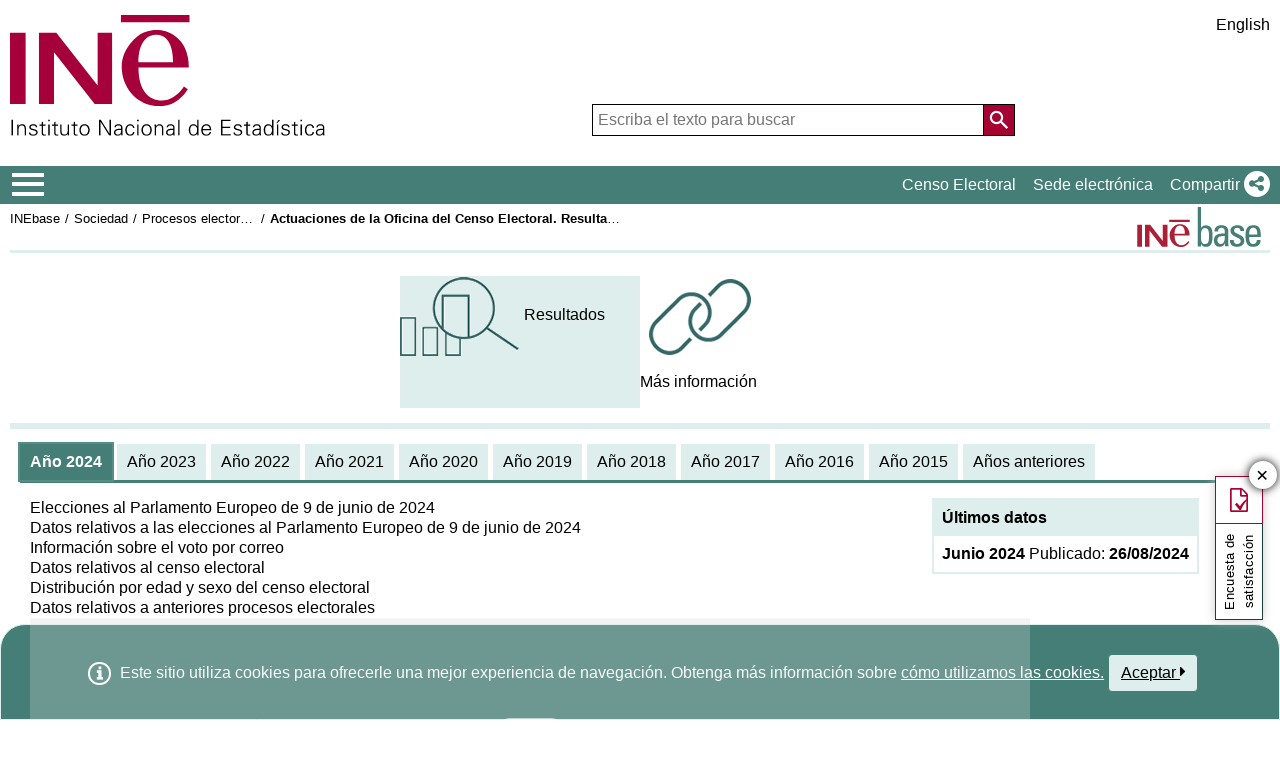

--- FILE ---
content_type: text/html;charset=UTF-8
request_url: https://ine.es/dyngs/INEbase/operacion.htm?c=Estadistica_C&cid=1254736176828&menu=resultados&idp=1254735576529
body_size: 15246
content:
<!DOCTYPE html>
	<html lang="es">

		<head>
			<title>INEbase / Sociedad /Procesos electorales /Actuaciones de la Oficina del Censo Electoral / Resultados</title>
			<meta http-equiv="X-UA-Compatible" content="IE=edge">
<meta charset="UTF-8">
<link rel="shortcut icon" href="/menus/img/favicon.ico" type="image/x-icon">
<link href="/menus/img/favicon.png" rel="apple-touch-icon">
<link href="/menus/img/apple-touch-icon-57x57-precomposed.png" rel="apple-touch-icon" sizes="57x57">
<link href="/menus/img/apple-touch-icon-60x60-precomposed.png" rel="apple-touch-icon" sizes="60x60">
<link href="/menus/img/apple-touch-icon-72x72-precomposed.png" rel="apple-touch-icon" sizes="76x76">
<link href="/menus/img/apple-touch-icon-76x76-precomposed.png" rel="apple-touch-icon" sizes="76x76">
<link href="/menus/img/apple-touch-icon-114x114-precomposed.png" rel="apple-touch-icon" sizes="114x114">
<link href="/menus/img/apple-touch-icon-120x120-precomposed.png" rel="apple-touch-icon" sizes="120x120">
<link href="/menus/img/apple-touch-icon-144x144-precomposed.png" rel="apple-touch-icon" sizes="144x144">
<link href="/menus/img/apple-touch-icon-152x152-precomposed.png" rel="apple-touch-icon" sizes="152x152">
<link href="/menus/img/apple-touch-icon-160x160-precomposed.png" rel="apple-touch-icon" sizes="160x160">
<link href="/menus/img/apple-touch-icon-180x180-precomposed.png" rel="apple-touch-icon" sizes="180x180">
<link href="/menus/img/favicon-192x192.png" rel="icon" sizes="192x192">
<link href="/menus/img/favicon-160x160.png" rel="icon" sizes="160x160">
<link href="/menus/img/favicon-128x128.png" rel="icon" sizes="128x128">
<link href="/menus/img/favicon-96x96.png" rel="icon" sizes="96x96">
<link href="/menus/img/favicon-32x32.png" rel="icon" sizes="32x32">
<link href="/menus/img/favicon-16x16.png" rel="icon" sizes="16x16">
<meta property="og:locale" content="es_ES" >
	<meta property="og:type" content="website">
<meta property="og:site_name" content="INE">
<meta property="og:image" content="https://www.ine.es/menus/_b/img/logoINESocial.png">
<meta property="og:image:secure_url" content="https://www.ine.es/menus/_b/img/logoINESocial.png">
<meta property="og:image:alt" content="Logo">
<meta property="og:image:type" content="image/png">
<meta property="og:image:width" content="326">
<meta property="og:image:height" content="126">
<meta content="True" name="HandheldFriendly">
<meta name="viewport" content="width=device-width,initial-scale=1.0,user-scalable=yes">
<meta name="robots" content="index, follow">
  <script type="text/javascript" src="/dyngs/ruxitagentjs_ICA7NVfgqrux_10327251022105625.js" data-dtconfig="app=ea7c4b59f27d43eb|owasp=1|featureHash=ICA7NVfgqrux|srsr=1000|rdnt=1|uxrgce=1|cuc=c132n50s|mel=100000|expw=1|dpvc=1|lastModification=1765160687486|postfix=c132n50s|tp=500,50,0|srbbv=2|agentUri=/dyngs/ruxitagentjs_ICA7NVfgqrux_10327251022105625.js|reportUrl=/dyngs/rb_bf23632fbc|rid=RID_-796992465|rpid=1063713616|domain=ine.es"></script><script type="application/ld+json" id="Organization">
{
    "@context": "https://schema.org",
    "@type": "Organization",
    "@id" :"https://www.ine.es#Organization",
    "name": "INE - Instituto Nacional de Estadística",
    "url": "https://www.ine.es/",
    "address": {
        "@type": "PostalAddress",
        "addressLocality": "Madrid, España",
        "postalCode": "28050",
        "streetAddress": "Avenida de Manoteras, 50-52"
    },
    "contactPoint": [
        {
        "@type": "ContactPoint",
        "contactType" : "Escribir a InfoINE",
        "url": "https://www.ine.es/infoine/"
    },
    {
        "@type": "ContactPoint",
        "telephone": "(+34) 91-583-91-00",
        "faxNumber": "(+34) 91-583-91-58",
        "contactType" : "Información al público y centralita",
        "hoursAvailable":[
            {
                "@type": "OpeningHoursSpecification",
                "dayOfWeek": [ "Monday", "Tuesday", "Wednesday", "Thursday"],
                "opens": "09:00",
                "closes": "14:00"
            },
            {
                "@type": "OpeningHoursSpecification",
                "dayOfWeek": [ "Monday", "Tuesday", "Wednesday", "Thursday"],
                "opens": "16:00",
                "closes": "18:00"
            },
            {
                "@type": "OpeningHoursSpecification",
                "dayOfWeek": [ "Friday"],
                "opens": "09:00",
                "closes": "14:00"            
            }
        ]
    },
    {
        "@type": "ContactPoint",
        "telephone": "(+34) 91-583-94-38",
        "faxNumber": "(+34) 91-583-45-65",
        "contactType" : "Librería Índice",
        "email": "indice@ine.es"
    },
    {
        "@type": "ContactPoint",
        "telephone": "(+34) 91-583-94-11",
        "contactType" : "Biblioteca",
        "email": "biblioteca@ine.es"
    }
    ],
    "logo": [
        {
            "@type": "ImageObject",
            "@id": "https://www.ine.es/#logo",
            "url": "https://www.ine.es/menus/_b/img/logoINESocial.png",
            "width": 326,
            "height": 125,
            "name": "Logotipo INE (Instituto Nacional de Estadística)"
        }
    ],
    "sameAs": [
        "https://twitter.com/es_ine",
        "https://www.youtube.com/@es_ine",
        "https://www.instagram.com/es_ine_/",
        "https://es.linkedin.com/company/ine-es"
    ]
}
 
</script><script type="application/ld+json" id="WebSite">
{
    "@context": "https://schema.org",
    "@type": "WebSite",
    "@id": "https://www.ine.es/#WebSite",            
    "name": "INE - Instituto Nacional de Estadística",
    "inLanguage": "es",     
    "headline": "Instituto Nacional de Estadística",
    "description" : "El INE elabora y distribuye estadisticas de Espana. Este servidor contiene: Censos de Poblacion y Viviendas 2001, Informacion general, Productos de difusion, Espana en cifras, Datos coyunturales, Datos municipales, etc.. Q2016.es",
    "url": "https://www.ine.es/", 
    "potentialAction": {
        "@type": "SearchAction",
        "target": "https://www.ine.es/buscar/searchResults.do?L=1&searchString={query}",
        "query" : "required",
        "query-input": "required name=query"
    }
}</script> 
<script src="/menus/_b/js/general.js?L=0&chars=UTF-8"></script>
<script src="/menus/_b/js/component/ine.js?L=0"></script>
<link rel="preload" as="style" media="screen" href="/menus/lib/jquery-ui/1.12.1/jquery-ui.css" onload="this.rel='stylesheet'; this.removeAttribute('onload'); this.removeAttribute('as')"  ><link rel="preload" as="style" media="screen" href="/menus/_b/css/bootstrapINE.min.css" onload="this.rel='stylesheet'; this.removeAttribute('onload'); this.removeAttribute('as')"><link rel="preload" as="style" href="/menus/_b/fonts/fontAwesome/css/all.min.css" onload="this.rel='stylesheet'; this.removeAttribute('onload'); this.removeAttribute('as')">
<noscript>
	<link rel="stylesheet" media="screen" href="/menus/lib/jquery-ui/1.12.1/jquery-ui.css"><link rel="stylesheet" media="screen" href="/menus/_b/css/bootstrapINE.min.css">	<link rel="stylesheet" href="/menus/_b/fonts/fontAwesome/css/all.min.css">
	</noscript>
	
	<script >
		var sepMil= ".";var sepDec= ",";
	 var docIsLoaded=false;
		var HM_Menu_Dir="/menus/";
		var HM_Menu_DirVersion="/menus/_b/";
		var HM_imgDir="/menus/img/";
		var HM_DirJs="/menus/js/";
		var HM_idioma="es";
		var HM_idiomaINE="0";
		var othethickbox="";
		var INE_Servidor="";
		var INE_ServidorAbsoluta="https://www.ine.es";
		var HTMLVersion=5;
		var showBtnAddCesta=false;
		var isIE=false;
	</script>
	<script src="/menus/lib/jquery.js"></script>
	<script async src="/menus/lib/bootstrap/4.4.1/js/bootstrap.min.js"></script>
	<script async src="/menus/lib/jquery-ui/1.12.1/jquery-ui.js"></script>
	<link rel="preload" as="style" href="/menus/_b/css/component/components.css?L=0&amp;ilp=1&amp;pnls=1&amp;smap=1&amp;emap=1&amp;sv=2&amp;tbs=1" onload="this.rel='stylesheet'; this.removeAttribute('onload'); this.removeAttribute('as')">
<noscript>
    <link rel="stylesheet" href="/menus/_b/css/component/components.css?L=0&amp;ilp=1&amp;pnls=1&amp;smap=1&amp;emap=1&amp;sv=2&amp;tbs=1">
</noscript>
<script defer src="/menus/_b/js/component/components.js?L=0&amp;ilp=1&amp;pnls=1&amp;smap=1&amp;emap=1&amp;sv=2&amp;tbs=1"></script><link rel="preload" as="style"  onload="this.rel='stylesheet'; this.removeAttribute('onload'); this.removeAttribute('as')" href="/menus/_b/css/base.css?vnew=0">
<link rel="preload" as="style"  onload="this.rel='stylesheet'; this.removeAttribute('onload'); this.removeAttribute('as')" href="/menus/_b/css/cabecera_pie.css">
<link rel="preload" as="style"  onload="this.rel='stylesheet'; this.removeAttribute('onload'); this.removeAttribute('as')" href="/menus/_b/css/cabecera_pie_print.css" media="print">
<link rel="preload" as="style"  onload="this.rel='stylesheet'; this.removeAttribute('onload'); this.removeAttribute('as')" href="/menus/_b/css/nav.css">
<link rel="preload" as="style"  onload="this.rel='stylesheet'; this.removeAttribute('onload'); this.removeAttribute('as')" href="/menus/_b/css/nav_print.css" media="print">
<link rel="preload" as="style"  onload="this.rel='stylesheet'; this.removeAttribute('onload'); this.removeAttribute('as')" href="/menus/_b/css/iconos.css"><noscript>
	<link rel="stylesheet" href="/menus/_b/css/base.css?vnew=0">
	<link rel="stylesheet" href="/menus/_b/css/cabecera_pie.css">
	<link rel="stylesheet" href="/menus/_b/css/cabecera_pie_print.css" media="print">
	<link rel="stylesheet" href="/menus/_b/css/nav.css">
	<link rel="stylesheet" href="/menus/_b/css/nav_print.css" media="print">
	<link rel="stylesheet" href="/menus/_b/css/iconos.css">
</noscript>
	
	
		<script async src="/menus/NC/status.js?L=0"></script>
	
	<link rel="preload" as="style"  onload="this.rel='stylesheet'; this.removeAttribute('onload'); this.removeAttribute('as'); try{loadUrlScript('/menus/_b/js/consul.js?l=es',null,null);}catch{}" href="/menus/_b/css/cesta.css">
			
	
	<link rel="preload" as="style"  onload="this.rel='stylesheet'; this.removeAttribute('onload'); this.removeAttribute('as'); try{loadUrlScript('/menus/_b/js/media.js',null,null);}catch{}" href="/menus/_b/css/media.css">
			
	
	
	
	<script async src="/menus/js/cookie.js"></script>
	
	<script async src="/menus/plantillas/buscar/js/liveSearch.js" ></script>
	<script async src="/menus/_b/js/cabecera.js?v=1&qz=1"></script>	
	<script async src="/ua/urlcorta.js"></script>
	<script async src="/menus/_b/js/social.js"></script>
	<link rel="stylesheet" href="/menus/plantillas/webcontent/css/inebaseVb.css">
<script src="/menus/plantillas/webcontent/js/inebaseVb.js"></script>
<!--<script src="/menus/plantillas/webcontent/js/nodo.js"></script>-->
<script src="/menus/plantillas/inebase/js/nodo.js"></script>
<script src="/menus/js/mostrar.js"></script>
<meta name="keywords" content="Censos poblacion viviendas, ine, españa, estadística, statistics, instituto nacional de estadística, National Statistics Institute, estadística, coyuntura, precios, población, spain, consumer prices, statistics in spanish, statistical agency, datos estadísticos, precios de consumo de España, Q2016.es">
			<meta name="description" content="INE. Instituto Nacional de Estadística. National Statistics Institute. Spanish Statistical Office. El INE elabora y distribuye estadísticas de España. Este servidor contiene: Censos de Poblacón y Viviendas 2001, Información general, Productos de difusión, España en cifras, Datos coyunturales, Datos municipales, etc.. Q2016.es">
		</head>
		<body>
			<div class="contenedor">
	<div class="overlay"></div>
	<header>
	
		 <div class="flex-block-left-auto">
			<div class="ImagenLogoIne">
				 <a href="/"><img src="/menus/_b/img/LogoINE.svg" alt="SIGLAS Instituto Nacional de Estad&#237;stica">
							
				</a>
	
			</div>
		
			<div class="MenuDch">
				<div class="Menu_idioma">
					
<div class="Menu_cabeceraIdioma">
	<ul class="barraIdiomas">
	
		<li class="bordeL idioma">
			<a href="en/operacion.htm?c=Estadistica_C&amp;cid=1254736176828&amp;menu=resultados&amp;idp=1254735576529" title="English Page" lang="en" role="button">English</a>
		</li>
	</ul>
</div>
				</div>
	
					<div  class="capa_Menu_cabeceraBuscador">
					<form name="Menu_cabeceraBuscador" id="Menu_cabeceraBuscador"
						  action="/buscar/searchResults.do" accept-charset="UTF-8"
						  onsubmit="return Buscador_Valida();" method="get" class="">
						<input tabindex="0" placeholder='Escriba el texto para buscar' aria-label='Escriba el texto para buscar' class="Menu_searchString" id="searchString" name="searchString" value="" autocomplete="off" type="search">
						<button name="Menu_botonBuscador" id="Menu_botonBuscador" aria-label='Acci&#243;n de buscar en el sitio web'></button>
						<input name="searchType" id="searchType" value="DEF_SEARCH" type="hidden">
						<input name="startat" id="startat" value="0" type="hidden">
						<input name="L"  value="0" type="hidden"> </form>
				</div>
				
			</div>
		
		</div>
	</header>
	
	
	<nav aria-label="Menú Principal" class=" main-menu"  >
	<div>
		<div class="toggleBtn">
			<a href="/indiceweb.htm" id="sidebarCollapse" class="btn btn-info no-events" aria-label="Mostrar/ocultar el menú principal de navegación" title="Men&#250; de navegaci&#243;n">
			<i class="ii ii-bars"></i>
		</a>
		<script id="loaderFCPSC">
			document.head.insertAdjacentHTML("beforeend", `<style id="loaderFCPST">
				.loaderFCP { background-size: cover; width: 35px; height: 35px; transform: rotate(0deg); animation: rotationLoader 1s linear infinite; display: block; border: 2px solid white; border-radius: 100px; border-color: white white transparent white; }
				@keyframes rotationLoader { 100% { transform: rotate(360deg); } }
			</style>`);			document.querySelector(".main-menu .toggleBtn a").onclick=function(){
				this.children[0].setAttribute("class", "loaderFCP")
				return false;
			}
		</script>
		
		<img src="/menus/_b/img/LogoINESiglasMini.svg" class="nav-logo" alt="Instituto Nacional de Estadí­stica">
		</div>		<div id="sidebarLayer" class="intellimenu-layer" style="display: none;">
		</div>
		<ul class="secondList">
			<li>
				<a class="tit" href="/dyngs/CEL/index.htm?cid=41" role="button" aria-haspopup="true" aria-expanded="false" aria-label="Censo Electoral" target="_blank">Censo Electoral</a></li>
			<li>
				<a class="tit" href="https://sede.ine.gob.es" role="button" aria-haspopup="true" aria-expanded="false"  aria-label="Sede electr&#243;nica" target="_blank" rel="noopener">Sede electr&#243;nica</a>
			</li>			
			<li class="dropdown">
				<a id="shareBtn" data-toggle="drop-down" onclick="this.classList.toggle('active')" href="javascript:void(0)" role="button" aria-haspopup="true" aria-expanded="false"  aria-label="Compartir"> 
					<span class="tit">Compartir</span>
					<i class="ii ii-share"></i>
				</a>
				<ul class="dropdown-menu" title="Lista de redes para compartir p&#225;gina">
					<li>
						<a id="shareTwitter" data-social-text="INE. Instituto Nacional de Estad&#237;stica" data-social-via="es_ine" class="" href="#shareTwitter" target="SocialShared" title="Abre ventana nueva X">
							<span class="tit">X</span>
							<i class="ii ii-twitter-x"></i>
						</a>
					</li>
					<li>
						<a id="shareFacebook" data-social-text="INE. Instituto Nacional de Estad&#237;stica" href="#shareFacebook" target="SocialShared" title="Abre ventana nueva Facebook">
							<span class="tit">Facebook</span>
							<i class="ii ii-facebook"></i>
						</a>
					</li>
					<li>
						<a id="shareLinkedin" data-social-text="INE. Instituto Nacional de Estad&#237;stica" href="#shareLinkedin" target="SocialShared" title="Abre ventana nueva Linkedin">
							<span class="tit">Linkedin</span>
							<i class="ii ii-linkedin"></i>
						</a>
					</li>
					<li>
						<a id="shareWhatsapp" data-social-text="INE. Instituto Nacional de Estad&#237;stica" href="#shareWhatsapp" target="SocialShared" title="Abre ventana nueva WhatsApp">
							<span class="tit">WhatsApp</span>
							<i class="ii ii-whatsapp"></i>
						</a>
					</li>
					<li>
						<a id="shareMail" data-social-text="INE. Instituto Nacional de Estad&#237;stica" href="#shareMail" target="_self" title="Abre ventana nueva">
							<span class="tit">Correo Electr&#243;nico</span>
							<i class="ii ii-mail"></i>
						</a>
					</li>
					<li>
						<a id="shareClipboard" data-social-text="INE. Instituto Nacional de Estad&#237;stica" href="#shareClipboard" target="_self" title="Abre ventana nueva">
							<span class="tit">Copiar al portapapeles</span>
							<i class="ii ii-copy"></i>
						</a>
					</li>
				</ul>
			</li>
			
		</ul>
	</div>
</nav>
	<main>
	
	
	
<div class="AppToolBarFondo AppToolBarImg2">
	<div class="AppToolBarContent">
		<div class="Sup"><nav aria-label="Miga de pan"><ul class="miga"><li><a href='/dyngs/INEbase/listaoperaciones.htm'>INEbase</a></li><li class="medio"><a href="/dyngs/INEbase/categoria.htm?c=Estadistica_P&amp;cid=1254735971047">Sociedad</a></li><li class="medio"><a href="/dyngs/INEbase/categoria.htm?c=Estadistica_P&amp;cid=1254735576529">Procesos electorales</a></li><li class="title medio"><h1>Actuaciones de la Oficina del Censo Electoral. Resultados</h1></li></ul></nav></div>
		<div class="Inf"></div>
	</div>
	<a href="/dyngs/INEbase/listaoperaciones.htm" class="AppToolBarLogo" title="Lista completa de operaciones">
   	<img src="/menus/img/logoinebase.svg" class="sinborde" alt="Inicio INEbase"></a></div><section class="flex menu">
				<nav aria-label='Menú de navegación de la operación'>
		<ul class="image-links" role="menubar">
			<li class='selected' role="none">
					<span role="menuitem">
								<img src="/menus/plantillas/webcontent/img/resultados.gif" alt="" class="image">
								<span class="text">Resultados</span>
							</span>
						</li>
			<li  role="none">
					<a href="/dyngs/INEbase/operacion.htm?c=Estadistica_C&amp;cid=1254736176828&amp;menu=enlaces&amp;idp=1254735576529" role="menuitem" aria-label="Actuaciones de la Oficina del Censo Electoral. Más información">
								<img class="image" src="/menus/plantillas/webcontent/img/enlaces.gif" alt=''>
								<p class="text">Más información</p>
							</a>
						</li>
			</ul>
	</nav>
</section>

			<section id="cuerpo" class="tabs">
	<ul>
			<li><a href="#tabs-1254736195843"><span class="cata_titulo">Año 2024</span></a></li>
			<li><a href="#tabs-1254736195800"><span class="cata_titulo">Año 2023</span></a></li>
			<li><a href="#tabs-1254736195756"><span class="cata_titulo">Año 2022</span></a></li>
			<li><a href="#tabs-1254736195743"><span class="cata_titulo">Año 2021</span></a></li>
			<li><a href="#tabs-1254736195725"><span class="cata_titulo">Año 2020</span></a></li>
			<li><a href="#tabs-1254736195697"><span class="cata_titulo">Año 2019</span></a></li>
			<li><a href="#tabs-1254736195687"><span class="cata_titulo">Año 2018</span></a></li>
			<li><a href="#tabs-1254736195635"><span class="cata_titulo">Año 2017</span></a></li>
			<li><a href="#tabs-1254736195343"><span class="cata_titulo">Año 2016</span></a></li>
			<li><a href="#tabs-1254736194852"><span class="cata_titulo">Año 2015</span></a></li>
			<li><a href="#tabs-1254736195278"><span class="cata_titulo">Años anteriores</span></a></li>
			</ul>
	<div class="resultados bordeInfOsc" id="tabs-1254736195843">
		<div class="flexwrap"><div class="cuerpo_centro_principal_IBresul">
		 	<ul class="secciones">
					<li>
							<span class="title titleOpen">
						Elecciones al Parlamento Europeo de 9 de junio de 2024<span class="fecha"></span></span>
					<ul class="subSecc">
				<li><a href="/dynt3/inebase/index.htm?padre=11405&amp;capsel=11406"><span class="title">Datos relativos a las elecciones al Parlamento Europeo de 9 de junio de 2024</span></a>
						</li>
	<li><a href="/dynt3/inebase/index.htm?padre=11405&amp;capsel=11407"><span class="title">Información sobre el voto por correo</span></a>
						</li>
	<li><a href="/dynt3/inebase/index.htm?padre=11405&amp;capsel=11408"><span class="title">Datos relativos al censo electoral</span></a>
						</li>
	<li><a href="/dynt3/inebase/index.htm?padre=11405&amp;capsel=11409"><span class="title">Distribución por edad y sexo del censo electoral</span></a>
						</li>
	<li><a href="/dynt3/inebase/index.htm?padre=11405&amp;capsel=11410"><span class="title">Datos relativos a anteriores procesos electorales</span></a>
						</li>
	</ul>
		<div class="tableauPlaceholder" id="viz1713512191179" style="position: relative"><noscript><a href='#'><img alt='Información general - CCAA ' src='https://public.tableau.com/static/images/El/Elecciones-Junio2024_17134440296360/Informacingeneral-CCAA/1_rss.png' style='border: none' /></a></noscript><object class="tableauViz" style="display:none;"><param name="host_url" value="https%3A%2F%2Fpublic.tableau.com%2F"><param name="embed_code_version" value="3"><param name="site_root" value=""><param name="name" value="Elecciones-Junio2024_17134440296360/Informacingeneral-CCAA"><param name="tabs" value="no"><param name="toolbar" value="yes"><param name="static_image" value="https://public.tableau.com/static/images/El/Elecciones-Junio2024_17134440296360/Informacingeneral-CCAA/1.png"><param name="animate_transition" value="yes"><param name="display_static_image" value="yes"><param name="display_spinner" value="yes"><param name="display_overlay" value="yes"><param name="display_count" value="yes"><param name="language" value="es-ES"></object></div>
<script type='text/javascript'>                    var divElement = document.getElementById('viz1713512191179');                    var vizElement = divElement.getElementsByTagName('object')[0];                    vizElement.style.width='1000px';vizElement.style.height='927px';                    var scriptElement = document.createElement('script');                    scriptElement.src = 'https://public.tableau.com/javascripts/api/viz_v1.js';                    vizElement.parentNode.insertBefore(scriptElement, vizElement);                </script></li>
					</ul>
			










	




	



	



</div>
		<div class="cuerpo_derecha_IBresul">
				<div class="caja">
					<div class="titulo"><span>Últimos datos</span></div>
					<div class="texto"><span>
						<strong>Junio 2024</strong> Publicado: <strong>26/08/2024</strong></span>
					</div>
				</div>
				<!-- Pintamos la caja de acceso directo si es necesario -->
				</div>
		</div>
<div class="flexwrap"><div class="cuerpo_centro_principal_IBresul">
		 	<ul class="secciones">
					<li>
							<span class="title titleOpen">
						Elecciones al Parlamento de Cataluña de 12 de mayo de 2024<span class="fecha"></span></span>
					<ul class="subSecc">
				<li><a href="/dynt3/inebase/index.htm?padre=11399&amp;capsel=11400"><span class="title">Datos relativos a las elecciones</span></a>
						</li>
	<li><a href="/dynt3/inebase/index.htm?padre=11399&amp;capsel=11401"><span class="title">Información sobre el voto por correo</span></a>
						</li>
	<li><a href="/dynt3/inebase/index.htm?padre=11399&amp;capsel=11402"><span class="title">Datos relativos al censo electoral</span></a>
						</li>
	<li><a href="/dynt3/inebase/index.htm?padre=11399&amp;capsel=11403"><span class="title">Distribución por edad y sexo del censo electoral</span></a>
						</li>
	<li><a href="/dynt3/inebase/index.htm?padre=11399&amp;capsel=11404"><span class="title">Datos relativos a anteriores procesos electorales</span></a>
						</li>
	</ul>
		<div class="tableauPlaceholder" id="viz1711101286035" style="position: relative"><noscript><a href='#'><img alt='Información general - CCAA ' src='https://public.tableau.com/static/images/El/Elecciones-CuadrodeMandosMayo2024_17111006926620/Informacingeneral-CCAA/1_rss.png' style='border: none' /></a></noscript><object class="tableauViz" style="display:none;"><param name="host_url" value="https%3A%2F%2Fpublic.tableau.com%2F"><param name="embed_code_version" value="3"><param name="site_root" value=""><param name="name" value="Elecciones-CuadrodeMandosMayo2024_17111006926620/Informacingeneral-CCAA"><param name="tabs" value="no"><param name="toolbar" value="yes"><param name="static_image" value="https://public.tableau.com/static/images/El/Elecciones-CuadrodeMandosMayo2024_17111006926620/Informacingeneral-CCAA/1.png"><param name="animate_transition" value="yes"><param name="display_static_image" value="yes"><param name="display_spinner" value="yes"><param name="display_overlay" value="yes"><param name="display_count" value="yes"><param name="language" value="es-ES"><param name="filter" value="publish=yes"></object></div>
<script type='text/javascript'>                    var divElement = document.getElementById('viz1711101286035');                    var vizElement = divElement.getElementsByTagName('object')[0];                    vizElement.style.width='1000px';vizElement.style.height='927px';                    var scriptElement = document.createElement('script');                    scriptElement.src = 'https://public.tableau.com/javascripts/api/viz_v1.js';                    vizElement.parentNode.insertBefore(scriptElement, vizElement);                </script></li>
					</ul>
			










	




	



	



</div>
		<div class="cuerpo_derecha_IBresul">
				<div class="caja">
					<div class="titulo"><span>Últimos datos</span></div>
					<div class="texto"><span>
						<strong>Mayo 2024</strong> Publicado: <strong>30/07/2024</strong></span>
					</div>
				</div>
				<!-- Pintamos la caja de acceso directo si es necesario -->
				</div>
		</div>
<div class="flexwrap"><div class="cuerpo_centro_principal_IBresul">
		 	<ul class="secciones">
					<li>
							<span class="title titleOpen">
						Elecciones al Parlamento del País Vasco de 21 de abril de 2024<span class="fecha"></span></span>
					<ul class="subSecc">
				<li><a href="/dynt3/inebase/index.htm?padre=11375&amp;capsel=11376"><span class="title">Datos relativos a elecciones al Parlamento del País Vasco 2024</span></a>
						</li>
	<li><a href="/dynt3/inebase/index.htm?padre=11375&amp;capsel=11377"><span class="title">Información sobre el voto por correo</span></a>
						</li>
	<li><a href="/dynt3/inebase/index.htm?padre=11375&amp;capsel=11378"><span class="title">Datos relativos al censo electoral</span></a>
						</li>
	<li><a href="/dynt3/inebase/index.htm?padre=11375&amp;capsel=11379"><span class="title">Distribución por edad y sexo del censo electoral</span></a>
						</li>
	<li><a href="/dynt3/inebase/index.htm?padre=11375&amp;capsel=11380"><span class="title">Datos relativos a anteriores procesos electorales</span></a>
						</li>
	</ul>
		<div class="tableauPlaceholder" id="viz1709631752698" style="position: relative"><noscript><a href='#'><img alt='Información general - CCAA ' src='https://public.tableau.com/static/images/El/Elecciones-CuadrodeMandosAbril2024_17096316691200/Informacingeneral-CCAA/1_rss.png' style='border: none' /></a></noscript><object class="tableauViz" style="display:none;"><param name="host_url" value="https%3A%2F%2Fpublic.tableau.com%2F"><param name="embed_code_version" value="3"><param name="site_root" value=""><param name="name" value="Elecciones-CuadrodeMandosAbril2024_17096316691200/Informacingeneral-CCAA"><param name="tabs" value="no"><param name="toolbar" value="yes"><param name="static_image" value="https://public.tableau.com/static/images/El/Elecciones-CuadrodeMandosAbril2024_17096316691200/Informacingeneral-CCAA/1.png"><param name="animate_transition" value="yes"><param name="display_static_image" value="yes"><param name="display_spinner" value="yes"><param name="display_overlay" value="yes"><param name="display_count" value="yes"><param name="language" value="es-ES"><param name="filter" value="publish=yes"></object></div>
<script type='text/javascript'>                    var divElement = document.getElementById('viz1709631752698');                    var vizElement = divElement.getElementsByTagName('object')[0];                    vizElement.style.width='1000px';vizElement.style.height='927px';                    var scriptElement = document.createElement('script');                    scriptElement.src = 'https://public.tableau.com/javascripts/api/viz_v1.js';                    vizElement.parentNode.insertBefore(scriptElement, vizElement);                </script></li>
					</ul>
			










	




	



	



</div>
		<div class="cuerpo_derecha_IBresul">
				<div class="caja">
					<div class="titulo"><span>Últimos datos</span></div>
					<div class="texto"><span>
						<strong>Abril 2024</strong> Publicado: <strong>16/07/2024</strong></span>
					</div>
				</div>
				<!-- Pintamos la caja de acceso directo si es necesario -->
				</div>
		</div>
<div class="flexwrap"><div class="cuerpo_centro_principal_IBresul">
		 	<ul class="secciones">
					<li>
							<span class="title titleOpen">
						Elecciones al Parlamento de Galicia de 18 de febrero de 2024<span class="fecha"></span></span>
					<ul class="subSecc">
				<li><a href="/dynt3/inebase/index.htm?padre=11059&amp;capsel=11060"><span class="title">Datos relativos a las elecciones al Parlamento de Galicia de 18 de febrero de 2024</span></a>
						</li>
	<li><a href="/dynt3/inebase/index.htm?padre=11059&amp;capsel=11061"><span class="title">Información sobre el voto por correo</span></a>
						</li>
	<li><a href="/dynt3/inebase/index.htm?padre=11059&amp;capsel=11062"><span class="title">Datos relativos al censo electoral</span></a>
						</li>
	<li><a href="/dynt3/inebase/index.htm?padre=11059&amp;capsel=11063"><span class="title">Distribución por edad y sexo del censo electoral</span></a>
						</li>
	<li><a href="/dynt3/inebase/index.htm?padre=11059&amp;capsel=11064"><span class="title">Datos relativos a anteriores procesos electorales</span></a>
						</li>
	</ul>
		<div class="tableauPlaceholder" id="viz1704964745674" style="position: relative"><noscript><a href='#'><img alt='Información general - CCAA ' src='https://public.tableau.com/static/images/El/Elecciones-CuadrodeMandosFebrero2024_17049647004560/Informacingeneral-CCAA/1_rss.png' style='border: none' /></a></noscript><object class="tableauViz" style="display:none;"><param name="host_url" value="https%3A%2F%2Fpublic.tableau.com%2F"><param name="embed_code_version" value="3"><param name="site_root" value=""><param name="name" value="Elecciones-CuadrodeMandosFebrero2024_17049647004560/Informacingeneral-CCAA"><param name="tabs" value="no"><param name="toolbar" value="yes"><param name="static_image" value="https://public.tableau.com/static/images/El/Elecciones-CuadrodeMandosFebrero2024_17049647004560/Informacingeneral-CCAA/1.png"><param name="animate_transition" value="yes"><param name="display_static_image" value="yes"><param name="display_spinner" value="yes"><param name="display_overlay" value="yes"><param name="display_count" value="yes"><param name="language" value="es-ES"></object></div>

<script type='text/javascript'>                    var divElement = document.getElementById('viz1704964745674');                    var vizElement = divElement.getElementsByTagName('object')[0];                    vizElement.style.width='1000px';vizElement.style.height='927px';                    var scriptElement = document.createElement('script');                    scriptElement.src = 'https://public.tableau.com/javascripts/api/viz_v1.js';                    vizElement.parentNode.insertBefore(scriptElement, vizElement);                </script></li>
					</ul>
			










	




	



	



</div>
		<div class="cuerpo_derecha_IBresul">
				<div class="caja">
					<div class="titulo"><span>Últimos datos</span></div>
					<div class="texto"><span>
						<strong>Febrero 2024</strong> Publicado: <strong>08/04/2024</strong></span>
					</div>
				</div>
				<!-- Pintamos la caja de acceso directo si es necesario -->
				</div>
		</div>
</div>
<div class="resultados bordeInfOsc" id="tabs-1254736195800">
		<div class="flexwrap"><div class="cuerpo_centro_principal_IBresul">
		 	<ul class="secciones">
					<li>
							<span class="title titleOpen">
						Elecciones a Cortes Generales del 23 de julio de 2023<span class="fecha"></span></span>
					<ul class="subSecc">
				<li><a href="/dynt3/inebase/index.htm?padre=9897&amp;capsel=9898"><span class="title">Datos relativos a las elecciones a Cortes Generales del 23 de julio de 2023</span></a>
						</li>
	<li><a href="/dynt3/inebase/index.htm?padre=9897&amp;capsel=9899"><span class="title">Información sobre el voto por correo</span></a>
						</li>
	<li><a href="/dynt3/inebase/index.htm?padre=9897&amp;capsel=9900"><span class="title">Datos relativos al censo electoral</span></a>
						</li>
	<li><a href="/dynt3/inebase/index.htm?padre=9897&amp;capsel=9901"><span class="title">Distribución por edad y sexo del censo electoral</span></a>
						</li>
	<li><a href="/dynt3/inebase/index.htm?padre=9897&amp;capsel=9902"><span class="title">Datos relativos a anteriores procesos electorales</span></a>
						</li>
	</ul>
		<p>&nbsp;</p>
<p>&nbsp;</p>
<p>&nbsp;</p>
<p>&nbsp;</p>

<div class="tabs">
<ul>
	<li><a href="#conten1">Informaci&oacute;n general</a></li>
	<li><a href="#conten2">CER</a></li>
	<li><a href="#conten4">CERA</a></li>
</ul>

<div id="conten1">
<div class="tableauPlaceholder" id="viz1687162263599" style="position: relative"><noscript><a href='#'><img alt='C_Cuadro ' src='https://public.tableau.com/static/images/El/EleccionesInfoGeneral_Julio23_ES_16871620617300/C_Cuadro/1_rss.png' style='border: none' /></a></noscript><object class="tableauViz" style="display:none;"><param name="host_url" value="https%3A%2F%2Fpublic.tableau.com%2F" /><param name="embed_code_version" value="3" /><param name="site_root" value="" /><param name="name" value="EleccionesInfoGeneral_Julio23_ES_16871620617300/C_Cuadro" /><param name="tabs" value="no" /><param name="toolbar" value="yes" /><param name="static_image" value="https://public.tableau.com/static/images/El/EleccionesInfoGeneral_Julio23_ES_16871620617300/C_Cuadro/1.png" /><param name="animate_transition" value="yes" /><param name="display_static_image" value="yes" /><param name="display_spinner" value="yes" /><param name="display_overlay" value="yes" /><param name="display_count" value="yes" /><param name="language" value="es-ES" /></object></div>
<script type='text/javascript'>                    var divElement = document.getElementById('viz1687162263599');                    var vizElement = divElement.getElementsByTagName('object')[0];                    vizElement.style.width='650px';vizElement.style.height='887px';                    var scriptElement = document.createElement('script');                    scriptElement.src = 'https://public.tableau.com/javascripts/api/viz_v1.js';                    vizElement.parentNode.insertBefore(scriptElement, vizElement);                </script></div>

<div id="conten2">
<div class="tableauPlaceholder" id="viz1687162230774" style="position: relative"><noscript><a href='#'><img alt='CCAA ' src='https://public.tableau.com/static/images/El/EleccionesCER_Julio23_ES1_16871619722930/CCAA/1_rss.png' style='border: none' /></a></noscript><object class="tableauViz" style="display:none;"><param name="host_url" value="https%3A%2F%2Fpublic.tableau.com%2F" /><param name="embed_code_version" value="3" /><param name="site_root" value="" /><param name="name" value="EleccionesCER_Julio23_ES1_16871619722930/CCAA" /><param name="tabs" value="no" /><param name="toolbar" value="yes" /><param name="static_image" value="https://public.tableau.com/static/images/El/EleccionesCER_Julio23_ES1_16871619722930/CCAA/1.png" /><param name="animate_transition" value="yes" /><param name="display_static_image" value="yes" /><param name="display_spinner" value="yes" /><param name="display_overlay" value="yes" /><param name="display_count" value="yes" /><param name="language" value="es-ES" /></object></div>
<script type='text/javascript'>                    var divElement = document.getElementById('viz1687162230774');                    var vizElement = divElement.getElementsByTagName('object')[0];                    vizElement.style.width='1109px';vizElement.style.height='1981px';                    var scriptElement = document.createElement('script');                    scriptElement.src = 'https://public.tableau.com/javascripts/api/viz_v1.js';                    vizElement.parentNode.insertBefore(scriptElement, vizElement);                </script></div>

<div id="conten4">
<div class="tableauPlaceholder" id="viz1688729604642" style="position: relative"><noscript><a href='#'><img alt='CCAA ' src='https://public.tableau.com/static/images/El/EleccionesCERA_Julio23_ES_16887293175490/CCAA/1_rss.png' style='border: none' /></a></noscript><object class="tableauViz" style="display:none;"><param name="host_url" value="https%3A%2F%2Fpublic.tableau.com%2F" /><param name="embed_code_version" value="3" /><param name="site_root" value="" /><param name="name" value="EleccionesCERA_Julio23_ES_16887293175490/CCAA" /><param name="tabs" value="no" /><param name="toolbar" value="yes" /><param name="static_image" value="https://public.tableau.com/static/images/El/EleccionesCERA_Julio23_ES_16887293175490/CCAA/1.png" /><param name="animate_transition" value="yes" /><param name="display_static_image" value="yes" /><param name="display_spinner" value="yes" /><param name="display_overlay" value="yes" /><param name="display_count" value="yes" /><param name="language" value="es-ES" /></object></div>
<script type='text/javascript'>                    var divElement = document.getElementById('viz1688729604642');                    var vizElement = divElement.getElementsByTagName('object')[0];                    vizElement.style.width='1109px';vizElement.style.height='1481px';                    var scriptElement = document.createElement('script');                    scriptElement.src = 'https://public.tableau.com/javascripts/api/viz_v1.js';                    vizElement.parentNode.insertBefore(scriptElement, vizElement);                </script>&nbsp;</div>
</div>
</li>
					</ul>
			










	




	



	



</div>
		<div class="cuerpo_derecha_IBresul">
				<div class="caja">
					<div class="titulo"><span>Últimos datos</span></div>
					<div class="texto"><span>
						<strong>Julio 2023</strong> Publicado: <strong>04/08/2023</strong></span>
					</div>
				</div>
				<!-- Pintamos la caja de acceso directo si es necesario -->
				</div>
		</div>
<div class="flexwrap"><div class="cuerpo_centro_principal_IBresul">
		 	<ul class="secciones">
					<li>
							<span class="title titleOpen">
						Elecciones municipales y autonómicas del 28 de mayo de 2023<span class="fecha"></span></span>
					<ul class="subSecc">
				<li><a href="/dynt3/inebase/index.htm?padre=9816&amp;capsel=9819"><span class="title">Datos relativos a las elecciones municipales y autonómicas del 28 de mayo de 2023</span></a>
						</li>
	<li><a href="/dynt3/inebase/index.htm?padre=9816&amp;capsel=9820"><span class="title">Información sobre el voto por correo</span></a>
						</li>
	<li><a href="/dynt3/inebase/index.htm?padre=9816&amp;capsel=9821"><span class="title">Datos relativos al censo electoral</span></a>
						</li>
	<li><a href="/dynt3/inebase/index.htm?padre=9816&amp;capsel=9822"><span class="title">Distribución por edad y sexo del censo electoral</span></a>
						</li>
	<li><a href="/dynt3/inebase/index.htm?padre=9816&amp;capsel=9823"><span class="title">Datos relativos a anteriores procesos electorales</span></a>
						</li>
	</ul>
		

<div class="tabs">
<ul>
	<li><a href="#conten5">Informaci&oacute;n general</a></li>
	<li><a href="#conten6">CER</a></li>
	<li><a href="#conten7">CERE</a></li>
	<li><a href="#conten8">CERA</a></li>
</ul>

<div id="conten5">
<div class="tableauPlaceholder" id="viz1684828832359" style="position: relative"><noscript><a href='#'><img alt='C_Cuadro ' src='https://public.tableau.com/static/images/El/EleccionesInfoGeneral2_0_ES_16848281343680/C_Cuadro/1_rss.png' style='border: none' /></a></noscript><object class="tableauViz" style="display:none;"><param name="host_url" value="https%3A%2F%2Fpublic.tableau.com%2F"><param name="embed_code_version" value="3"><param name="site_root" value=""><param name="name" value="EleccionesInfoGeneral2_0_ES_16848281343680/C_Cuadro"><param name="tabs" value="no"><param name="toolbar" value="yes"><param name="static_image" value="https://public.tableau.com/static/images/El/EleccionesInfoGeneral2_0_ES_16848281343680/C_Cuadro/1.png"><param name="animate_transition" value="yes"><param name="display_static_image" value="yes"><param name="display_spinner" value="yes"><param name="display_overlay" value="yes"><param name="display_count" value="yes"><param name="language" value="es-ES"></object></div>
<script type='text/javascript'>                    var divElement = document.getElementById('viz1684828832359');                    var vizElement = divElement.getElementsByTagName('object')[0];                    vizElement.style.width='650px';vizElement.style.height='887px';                    var scriptElement = document.createElement('script');                    scriptElement.src = 'https://public.tableau.com/javascripts/api/viz_v1.js';                    vizElement.parentNode.insertBefore(scriptElement, vizElement);                </script></div>

<div id="conten6">
<div class="tableauPlaceholder" id="viz1684828897033" style="position: relative"><noscript><a href='#'><img alt='CCAA ' src='https://public.tableau.com/static/images/CE/CER2_0Integrado_ES_16848285589770/CCAA/1_rss.png' style='border: none' /></a></noscript><object class="tableauViz" style="display:none;"><param name="host_url" value="https%3A%2F%2Fpublic.tableau.com%2F"><param name="embed_code_version" value="3"><param name="site_root" value=""><param name="name" value="CER2_0Integrado_ES_16848285589770/CCAA"><param name="tabs" value="no"><param name="toolbar" value="yes"><param name="static_image" value="https://public.tableau.com/static/images/CE/CER2_0Integrado_ES_16848285589770/CCAA/1.png"><param name="animate_transition" value="yes"><param name="display_static_image" value="yes"><param name="display_spinner" value="yes"><param name="display_overlay" value="yes"><param name="display_count" value="yes"><param name="language" value="es-ES"></object></div>
<script type='text/javascript'>                    var divElement = document.getElementById('viz1684828897033');                    var vizElement = divElement.getElementsByTagName('object')[0];                    vizElement.style.width='1109px';vizElement.style.height='1481px';                    var scriptElement = document.createElement('script');                    scriptElement.src = 'https://public.tableau.com/javascripts/api/viz_v1.js';                    vizElement.parentNode.insertBefore(scriptElement, vizElement);                </script></div>

<div id="conten7">
<div class="tableauPlaceholder" id="viz1684828938313" style="position: relative"><noscript><a href='#'><img alt='CCAA ' src='https://public.tableau.com/static/images/CE/CERE2_0Integrado_ES_16848286748630/CCAA/1_rss.png' style='border: none' /></a></noscript><object class="tableauViz" style="display:none;"><param name="host_url" value="https%3A%2F%2Fpublic.tableau.com%2F"><param name="embed_code_version" value="3"><param name="site_root" value=""><param name="name" value="CERE2_0Integrado_ES_16848286748630/CCAA"><param name="tabs" value="no"><param name="toolbar" value="yes"><param name="static_image" value="https://public.tableau.com/static/images/CE/CERE2_0Integrado_ES_16848286748630/CCAA/1.png"><param name="animate_transition" value="yes"><param name="display_static_image" value="yes"><param name="display_spinner" value="yes"><param name="display_overlay" value="yes"><param name="display_count" value="yes"><param name="language" value="es-ES"></object></div>
<script type='text/javascript'>                    var divElement = document.getElementById('viz1684828938313');                    var vizElement = divElement.getElementsByTagName('object')[0];                    vizElement.style.width='1109px';vizElement.style.height='1481px';                    var scriptElement = document.createElement('script');                    scriptElement.src = 'https://public.tableau.com/javascripts/api/viz_v1.js';                    vizElement.parentNode.insertBefore(scriptElement, vizElement);                </script></div>

<div id="conten8">
<div class="tableauPlaceholder" id="viz1684828964117" style="position: relative"><noscript><a href='#'><img alt='CCAA ' src='https://public.tableau.com/static/images/CE/CERA2_0Integrado_ES_16848283815120/CCAA/1_rss.png' style='border: none' /></a></noscript><object class="tableauViz" style="display:none;"><param name="host_url" value="https%3A%2F%2Fpublic.tableau.com%2F"><param name="embed_code_version" value="3"><param name="site_root" value=""><param name="name" value="CERA2_0Integrado_ES_16848283815120/CCAA"><param name="tabs" value="no"><param name="toolbar" value="yes"><param name="static_image" value="https://public.tableau.com/static/images/CE/CERA2_0Integrado_ES_16848283815120/CCAA/1.png"><param name="animate_transition" value="yes"><param name="display_static_image" value="yes"><param name="display_spinner" value="yes"><param name="display_overlay" value="yes"><param name="display_count" value="yes"><param name="language" value="es-ES"></object></div>
<script type='text/javascript'>                    var divElement = document.getElementById('viz1684828964117');                    var vizElement = divElement.getElementsByTagName('object')[0];                    vizElement.style.width='1109px';vizElement.style.height='1881px';                    var scriptElement = document.createElement('script');                    scriptElement.src = 'https://public.tableau.com/javascripts/api/viz_v1.js';                    vizElement.parentNode.insertBefore(scriptElement, vizElement);                </script></div>
</div>

<p>&nbsp;</p>

<p>&nbsp;</p>
</li>
					</ul>
			










	




	



	



</div>
		<div class="cuerpo_derecha_IBresul">
				<div class="caja">
					<div class="titulo"><span>Últimos datos</span></div>
					<div class="texto"><span>
						<strong>Mayo 2023</strong> Publicado: <strong>27/06/2023</strong></span>
					</div>
				</div>
				<!-- Pintamos la caja de acceso directo si es necesario -->
				</div>
		</div>
</div>
<div class="resultados bordeInfOsc" id="tabs-1254736195756">
		<div class="flexwrap"><div class="cuerpo_centro_principal_IBresul">
		 	<ul class="secciones">
					<li>
							<span class="title titleOpen">
						Elecciones al Parlamento de Andalucía de 19 de junio de 2022<span class="fecha"></span></span>
					<ul class="subSecc">
				<li><a href="/dynt3/inebase/index.htm?padre=8721&amp;capsel=8722"><span class="title">Datos relativos a las elecciones al Parlamento de Andalucía de 19 de junio de 2022</span></a>
						</li>
	<li><a href="/dynt3/inebase/index.htm?padre=8721&amp;capsel=8723"><span class="title">Información sobre el voto por correo</span></a>
						</li>
	<li><a href="/dynt3/inebase/index.htm?padre=8721&amp;capsel=8724"><span class="title">Datos relativos al censo electoral</span></a>
						</li>
	<li><a href="/dynt3/inebase/index.htm?padre=8721&amp;capsel=8725"><span class="title">Distribución por edad y sexo del censo electoral</span></a>
						</li>
	<li><a href="/dynt3/inebase/index.htm?padre=8721&amp;capsel=8726"><span class="title">Datos relativos a anteriores procesos electorales</span></a>
						</li>
	</ul>
		</li>
					</ul>
			










	




	



	



</div>
		<div class="cuerpo_derecha_IBresul">
				<div class="caja">
					<div class="titulo"><span>Últimos datos</span></div>
					<div class="texto"><span>
						<strong>Junio 2022</strong> Publicado: <strong>18/07/2022</strong></span>
					</div>
				</div>
				<!-- Pintamos la caja de acceso directo si es necesario -->
				</div>
		</div>
<div class="flexwrap"><div class="cuerpo_centro_principal_IBresul">
		 	<ul class="secciones">
					<li>
							<span class="title titleOpen">
						Elecciones al Parlamento de Castilla y León de 13 de febrero de 2022<span class="fecha"></span></span>
					<ul class="subSecc">
				<li><a href="/dynt3/inebase/index.htm?padre=8482&amp;capsel=8483"><span class="title">Datos relativos a las elecciones al Parlamento de Catilla y León de 13 de febrero de 2022</span></a>
						</li>
	<li><a href="/dynt3/inebase/index.htm?padre=8482&amp;capsel=8484"><span class="title">Información sobre el voto por correo</span></a>
						</li>
	<li><a href="/dynt3/inebase/index.htm?padre=8482&amp;capsel=8485"><span class="title">Datos relativos al censo electoral</span></a>
						</li>
	<li><a href="/dynt3/inebase/index.htm?padre=8482&amp;capsel=8486"><span class="title">Distribución por edad y sexo del censo electoral</span></a>
						</li>
	<li><a href="/dynt3/inebase/index.htm?padre=8482&amp;capsel=8487"><span class="title">Datos relativos a anteriores procesos electorales</span></a>
						</li>
	</ul>
		</li>
					</ul>
			










	




	



	



</div>
		<div class="cuerpo_derecha_IBresul">
				<div class="caja">
					<div class="titulo"><span>Últimos datos</span></div>
					<div class="texto"><span>
						<strong>Febrero 2022</strong> Publicado: <strong>08/03/2022</strong></span>
					</div>
				</div>
				<!-- Pintamos la caja de acceso directo si es necesario -->
				</div>
		</div>
</div>
<div class="resultados bordeInfOsc" id="tabs-1254736195743">
		<div class="flexwrap"><div class="cuerpo_centro_principal_IBresul">
		 	<ul class="secciones">
					<li>
							<span class="title titleOpen">
						Elecciones a la Asamblea de la Comunidad de Madrid. 4 de mayo de 2021<span class="fecha"></span></span>
					<ul class="subSecc">
				<li><a href="/dynt3/inebase/index.htm?padre=7947&amp;capsel=7954"><span class="title">Datos relativos a las elecciones</span></a>
						</li>
	<li><a href="/dynt3/inebase/index.htm?padre=7947&amp;capsel=7949"><span class="title">Información sobre el voto por correo</span></a>
						</li>
	<li><a href="/dynt3/inebase/index.htm?padre=7947&amp;capsel=7950"><span class="title">Datos relativos al censo electoral</span></a>
						</li>
	<li><a href="/dynt3/inebase/index.htm?padre=7947&amp;capsel=7951"><span class="title">Distribución del censo electoral por edad y sexo del elector</span></a>
						</li>
	<li><a href="/dynt3/inebase/index.htm?padre=7947&amp;capsel=7955"><span class="title">Datos relativos a procesos electorales anteriores</span></a>
						</li>
	</ul>
		</li>
					</ul>
			










	




	



	



</div>
		<div class="cuerpo_derecha_IBresul">
				<div class="caja">
					<div class="titulo"><span>Últimos datos</span></div>
					<div class="texto"><span>
						<strong>Mayo 2021</strong> Publicado: <strong>18/05/2021</strong></span>
					</div>
				</div>
				<!-- Pintamos la caja de acceso directo si es necesario -->
				</div>
		</div>
<div class="flexwrap"><div class="cuerpo_centro_principal_IBresul">
		 	<ul class="secciones">
					<li>
							<span class="title titleOpen">
						Elecciones al Parlamento de Cataluña de 14 de febrero de 2021<span class="fecha"></span></span>
					<ul class="subSecc">
				<li><a href="/dynt3/inebase/index.htm?padre=7774&amp;capsel=7769"><span class="title">Datos relativos a las elecciones </span></a>
						</li>
	<li><a href="/dynt3/inebase/index.htm?padre=7774&amp;capsel=7953"><span class="title">Información sobre el voto por correo</span></a>
						</li>
	<li><a href="/dynt3/inebase/index.htm?padre=7774&amp;capsel=7771"><span class="title">Datos relativos al censo electoral</span></a>
						</li>
	<li><a href="/dynt3/inebase/index.htm?padre=7774&amp;capsel=7772"><span class="title">Distribución por edad y sexo del censo electoral</span></a>
						</li>
	<li><a href="/dynt3/inebase/index.htm?padre=7774&amp;capsel=7773"><span class="title">Datos relativos a anteriores procesos electorales</span></a>
						</li>
	</ul>
		</li>
					</ul>
			










	




	



	



</div>
		<div class="cuerpo_derecha_IBresul">
				<div class="caja">
					<div class="titulo"><span>Últimos datos</span></div>
					<div class="texto"><span>
						<strong>Febrero 2021</strong> Publicado: <strong>04/03/2021</strong></span>
					</div>
				</div>
				<!-- Pintamos la caja de acceso directo si es necesario -->
				</div>
		</div>
</div>
<div class="resultados bordeInfOsc" id="tabs-1254736195725">
		<div class="flexwrap"><div class="cuerpo_centro_principal_IBresul">
		 	<ul class="secciones">
					<li>
							<span class="title titleOpen">
						Elecciones al Parlamento de Galicia de 12 de julio de 2020<span class="fecha"></span></span>
					<ul class="subSecc">
				<li><a href="/dynt3/inebase/index.htm?padre=6802&amp;capsel=6803"><span class="title">Datos relativos a elecciones al Parlamento de Galicia 2020</span></a>
						</li>
	<li><a href="/dynt3/inebase/index.htm?padre=6802&amp;capsel=6804"><span class="title">Información sobre el voto por correo</span></a>
						</li>
	<li><a href="/dynt3/inebase/index.htm?padre=6802&amp;capsel=6805"><span class="title">Datos relativos al censo electoral</span></a>
						</li>
	<li><a href="/dynt3/inebase/index.htm?padre=6802&amp;capsel=6806"><span class="title">Distribución por edad y sexo del censo electoral</span></a>
						</li>
	<li><a href="/dynt3/inebase/index.htm?padre=6802&amp;capsel=6807"><span class="title">Datos relativos a anteriores procesos electorales</span></a>
						</li>
	</ul>
		</li>
					<li>
							<span class="title titleOpen">
						Elecciones al Parlamento del País Vasco de 12 de julio de 2020<span class="fecha"></span></span>
					<ul class="subSecc">
				<li><a href="/dynt3/inebase/index.htm?padre=6796&amp;capsel=6797"><span class="title">Datos relativos a elecciones al Parlamento del País Vasco 2020</span></a>
						</li>
	<li><a href="/dynt3/inebase/index.htm?padre=6796&amp;capsel=6798"><span class="title">Información sobre el voto por correo</span></a>
						</li>
	<li><a href="/dynt3/inebase/index.htm?padre=6796&amp;capsel=6799"><span class="title">Datos relativos al censo electoral</span></a>
						</li>
	<li><a href="/dynt3/inebase/index.htm?padre=6796&amp;capsel=6800"><span class="title">Distribución por edad y sexo del censo electoral</span></a>
						</li>
	<li><a href="/dynt3/inebase/index.htm?padre=6796&amp;capsel=6801"><span class="title">Datos relativos a anteriores procesos electorales</span></a>
						</li>
	</ul>
		</li>
					</ul>
			










	




	



	



</div>
		<div class="cuerpo_derecha_IBresul">
				<div class="caja">
					<div class="titulo"><span>Últimos datos</span></div>
					<div class="texto"><span>
						<strong>Julio 2020</strong> Publicado: <strong>28/08/2020</strong></span>
					</div>
				</div>
				<!-- Pintamos la caja de acceso directo si es necesario -->
				</div>
		</div>
</div>
<div class="resultados bordeInfOsc" id="tabs-1254736195697">
		<div class="flexwrap"><div class="cuerpo_centro_principal_IBresul">
		 	<ul class="secciones">
					<li>
							<span class="title titleOpen">
						Elecciones a Cortes Generales de 10 de noviembre de 2019<span class="fecha"></span></span>
					<ul class="subSecc">
				<li><a href="/dynt3/inebase/index.htm?padre=6218&amp;capsel=6219"><span class="title">Datos relativos a elecciones a Cortes Generales  2019</span></a>
						</li>
	<li><a href="/dynt3/inebase/index.htm?padre=6218&amp;capsel=6220"><span class="title">Información sobre el voto por correo</span></a>
						</li>
	<li><a href="/dynt3/inebase/index.htm?padre=6218&amp;capsel=6221"><span class="title">Datos relativos al censo electoral</span></a>
						</li>
	<li><a href="/dynt3/inebase/index.htm?padre=6218&amp;capsel=6222"><span class="title">Distribución por edad y sexo del censo electoral</span></a>
						</li>
	<li><a href="/dynt3/inebase/index.htm?padre=6218&amp;capsel=6223"><span class="title">Datos relativos a anteriores procesos electorales</span></a>
						</li>
	</ul>
		</li>
					</ul>
			










	




	



	



</div>
		<div class="cuerpo_derecha_IBresul">
				<div class="caja">
					<div class="titulo"><span>Últimos datos</span></div>
					<div class="texto"><span>
						<strong>Noviembre 2019</strong> Publicado:<strong>20/12/2019</strong></span>
					</div>
				</div>
				<!-- Pintamos la caja de acceso directo si es necesario -->
				</div>
		</div>
<div class="flexwrap"><div class="cuerpo_centro_principal_IBresul">
		 	<ul class="secciones">
					<li>
							<span class="title titleOpen">
						Elecciones municipales, autonómicas y al Parlamento Europeo de 26 de mayo de 2019</span>
					<ul class="subSecc">
				<li><a href="/dynt3/inebase/index.htm?padre=5874&amp;capsel=5875"><span class="title">Datos relativos a las elecciones locales, autonómicas y europeas 2019</span></a>
						</li>
	<li><a href="/dynt3/inebase/index.htm?padre=5874&amp;capsel=5876"><span class="title">Información sobre el voto por correo</span></a>
						</li>
	<li><a href="/dynt3/inebase/index.htm?padre=5874&amp;capsel=5877"><span class="title">Datos relativos al censo electoral</span></a>
						</li>
	<li><a href="/dynt3/inebase/index.htm?padre=5874&amp;capsel=5878"><span class="title">Distribución por edad y sexo del censo electoral</span></a>
						</li>
	<li><a href="/dynt3/inebase/index.htm?padre=5874&amp;capsel=5879"><span class="title">Datos relativos a anteriores procesos electorales</span></a>
						</li>
	</ul>
		</li>
					</ul>
			










	




	



	



</div>
		<div class="cuerpo_derecha_IBresul">
				<div class="caja">
					<div class="titulo"><span>Últimos datos</span></div>
					<div class="texto"><span>
						<strong>Mayo 2019</strong> Publicado: <strong>24/09/2019</strong></span>
					</div>
				</div>
				<!-- Pintamos la caja de acceso directo si es necesario -->
				</div>
		</div>
<div class="flexwrap"><div class="cuerpo_centro_principal_IBresul">
		 	<ul class="secciones">
					<li>
							<span class="title titleOpen">
						Elecciones a Cortes Generales del 28 de abril de 2019</span>
					<ul class="subSecc">
				<li><a href="/dynt3/inebase/index.htm?padre=5868&amp;capsel=5869"><span class="title">Datos relativos a elecciones a Cortes Generales y Valencianas 2019</span></a>
						</li>
	<li><a href="/dynt3/inebase/index.htm?padre=5868&amp;capsel=5870"><span class="title">Información sobre el voto por correo</span></a>
						</li>
	<li><a href="/dynt3/inebase/index.htm?padre=5868&amp;capsel=5871"><span class="title">Datos relativos al censo electoral</span></a>
						</li>
	<li><a href="/dynt3/inebase/index.htm?padre=5868&amp;capsel=5872"><span class="title">Distribución por edad y sexo del censo electoral</span></a>
						</li>
	<li><a href="/dynt3/inebase/index.htm?padre=5868&amp;capsel=5873"><span class="title">Datos relativos a anteriores procesos electorales</span></a>
						</li>
	</ul>
		</li>
					</ul>
			










	




	



	



</div>
		<div class="cuerpo_derecha_IBresul">
				<div class="caja">
					<div class="titulo"><span>Últimos datos</span></div>
					<div class="texto"><span>
						<strong>Abril 2019</strong> Publicado: <strong>04/09/2019</strong></span>
					</div>
				</div>
				<!-- Pintamos la caja de acceso directo si es necesario -->
				</div>
		</div>
</div>
<div class="resultados bordeInfOsc" id="tabs-1254736195687">
		<div class="flexwrap"><div class="cuerpo_centro_principal_IBresul">
		 	<ul class="secciones">
					<li>
							<ul class="subSecc">
				<li><span class="title ">Elecciones al Parlamento de Andalucía de 2 de diciembre de 2018</span>
					<ul class="subSecc">
					<li><a href="/dynt3/inebase/index.htm?padre=5490&amp;capsel=5481"><span class="title">Datos relativos a elecciones al Parlamento de Andalucía 2018</span></a>
						</li>
	<li><a href="/dynt3/inebase/index.htm?padre=5490&amp;capsel=5482"><span class="title">Información sobre el voto por correo</span></a>
						</li>
	<li><a href="/dynt3/inebase/index.htm?padre=5490&amp;capsel=5483"><span class="title">Datos relativos al censo electoral</span></a>
						</li>
	<li><a href="/dynt3/inebase/index.htm?padre=5490&amp;capsel=5484"><span class="title">Distribución por edad y sexo del censo electoral</span></a>
						</li>
	<li><a href="/dynt3/inebase/index.htm?padre=5490&amp;capsel=5485"><span class="title">Datos relativos a anteriores procesos electorales</span></a>
						</li>
	</ul>
			</li>
	</ul>
		</li>
					</ul>
			










	




	



	



</div>
		<div class="cuerpo_derecha_IBresul">
				<div class="caja">
					<div class="titulo"><span>Últimos datos</span></div>
					<div class="texto"><span>
						<strong>Diciembre 2018</strong> Publicado: <strong>16/01/2019</strong></span>
					</div>
				</div>
				<!-- Pintamos la caja de acceso directo si es necesario -->
				</div>
		</div>
</div>
<div class="resultados bordeInfOsc" id="tabs-1254736195635">
		<div class="flexwrap"><div class="cuerpo_centro_principal_IBresul">
		 	<ul class="secciones">
					<li>
							<ul class="subSecc">
				<li><span class="title ">Elecciones al Parlamento de Cataluña del 21 de diciembre de 2017</span>
					<ul class="subSecc">
					<li><a href="/dynt3/inebase/index.htm?padre=4556&amp;capsel=4557"><span class="title">Datos relativos a elecciones al Parlamento de Cataluña 2017</span></a>
						</li>
	<li><a href="/dynt3/inebase/index.htm?padre=4556&amp;capsel=4558"><span class="title">Información sobre el voto por correo</span></a>
						</li>
	<li><a href="/dynt3/inebase/index.htm?padre=4556&amp;capsel=4559"><span class="title">Datos relativos al censo electoral</span></a>
						</li>
	<li><a href="/dynt3/inebase/index.htm?padre=4556&amp;capsel=4560"><span class="title">Distribución por edad y sexo del censo electoral</span></a>
						</li>
	<li><a href="/dynt3/inebase/index.htm?padre=4556&amp;capsel=4561"><span class="title">Datos relativos a anteriores procesos electorales</span></a>
						</li>
	</ul>
			</li>
	</ul>
		</li>
					</ul>
			










	




	



	



</div>
		<div class="cuerpo_derecha_IBresul">
				<div class="caja">
					<div class="titulo"><span>Últimos datos</span></div>
					<div class="texto"><span>
						<strong>Diciembre 2017</strong> Publicado: <strong>09/03/2018</strong></span>
					</div>
				</div>
				<!-- Pintamos la caja de acceso directo si es necesario -->
				</div>
		</div>
</div>
<div class="resultados bordeInfOsc" id="tabs-1254736195343">
		<div class="flexwrap"><div class="cuerpo_centro_principal_IBresul">
		 	<ul class="secciones">
					<li>
							<span class="title titleOpen">
						Elecciones al Parlamento del País Vasco de 25 de septiembre de 2016<span class="fecha"></span></span>
					<ul class="subSecc">
				<li><a href="/dynt3/inebase/index.htm?padre=3313&amp;capsel=3314"><span class="title">Datos relativos a elecciones al Parlamento del País Vasco 2016</span></a>
						</li>
	<li><a href="/dynt3/inebase/index.htm?padre=3313&amp;capsel=3315"><span class="title">Información sobre el voto por correo</span></a>
						</li>
	<li><a href="/dynt3/inebase/index.htm?padre=3313&amp;capsel=3316"><span class="title">Datos relativos al censo electoral</span></a>
						</li>
	<li><a href="/dynt3/inebase/index.htm?padre=3313&amp;capsel=3317"><span class="title">Distribución por edad y sexo del censo electoral</span></a>
						</li>
	<li><a href="/dynt3/inebase/index.htm?padre=3313&amp;capsel=3318"><span class="title">Datos relativos a anteriores procesos electorales</span></a>
						</li>
	</ul>
		</li>
					<li>
							<span class="title titleOpen">
						Elecciones al Parlamento de Galicia de 25 de septiembre de 2016<span class="fecha"></span></span>
					<ul class="subSecc">
				<li><a href="/dynt3/inebase/index.htm?padre=3319&amp;capsel=3320"><span class="title">Datos relativos a elecciones al Parlamento de Galicia 2016</span></a>
						</li>
	<li><a href="/dynt3/inebase/index.htm?padre=3319&amp;capsel=3321"><span class="title">Información sobre el voto por correo</span></a>
						</li>
	<li><a href="/dynt3/inebase/index.htm?padre=3319&amp;capsel=3322"><span class="title">Datos relativos al censo electoral</span></a>
						</li>
	<li><a href="/dynt3/inebase/index.htm?padre=3319&amp;capsel=3323"><span class="title">Distribución por edad y sexo del censo electoral</span></a>
						</li>
	<li><a href="/dynt3/inebase/index.htm?padre=3319&amp;capsel=3324"><span class="title">Datos relativos a anteriores procesos electorales</span></a>
						</li>
	</ul>
		</li>
					<li>
							<span class="title titleOpen">Elecciones a Cortes Generales del 26 de junio de 2016<span class="fecha"></span></span>
	       		       <ul class="lista_no_vi_si_sang">
	<li><a href="/dynt3/inebase/es/index.htm?type=pcaxis&amp;path=/t44/p09/a2015_2&amp;file=pcaxis&amp;dh=0&amp;capsel=0">Datos relativos a elecciones a Cortes Generales 2016</a></li>
	<li><a href="/dynt3/inebase/es/index.htm?type=pcaxis&amp;path=/t44/p09/a2015_2&amp;file=pcaxis&amp;dh=0&amp;capsel=1">Información sobre el voto por correo</a></li>
	<li><a href="/dynt3/inebase/es/index.htm?type=pcaxis&amp;path=/t44/p09/a2015_2&amp;file=pcaxis&amp;dh=0&amp;capsel=2">Datos relativos al censo electoral</a></li>
	<li><a href="/dynt3/inebase/es/index.htm?type=pcaxis&amp;path=/t44/p09/a2015_2&amp;file=pcaxis&amp;dh=0&amp;capsel=3">Distribución por edad y sexo del censo electoral</a></li>
	<li><a href="/dynt3/inebase/es/index.htm?type=pcaxis&amp;path=/t44/p09/a2015_2&amp;file=pcaxis&amp;dh=0&amp;capsel=4">Datos relativos a anteriores procesos electorales</a></li>
</ul>
</li>
					</ul>
			










	




	



	



</div>
		<div class="cuerpo_derecha_IBresul">
				<div class="caja">
					<div class="titulo"><span>Últimos datos</span></div>
					<div class="texto"><span>
						<strong>Septiembre 2016</strong> Publicado: <strong>11/11/2016</strong></span>
					</div>
				</div>
				<!-- Pintamos la caja de acceso directo si es necesario -->
				<div class="caja">
						<div class="titulo"><span>Acceso directo a ...</span></div>
						<div class="texto">
							<ul class="listado">
								<li><a href="/dyngs/INEbase/es/operacion.htm?c=Estadistica_C&cid=1254736176828&menu=publi&idp=1254735576529" title='Ir a la página'>
			Descarga de publicaciones completas</a>
	</li>
								</ul>
						</div>
					</div>
				</div>
		</div>
</div>
<div class="resultados bordeInfOsc" id="tabs-1254736194852">
		<div class="flexwrap"><div class="cuerpo_centro_principal_ancho">
		 	<ul class="secciones">
					<li>
							<span class="title">Elecciones a Cortes Generales de 20 de diciembre de 2015<span class="fecha"></span></span>
	       		      <ul>
	<li><a href="/dynt3/inebase/es/index.htm?type=pcaxis&amp;path=/t44/p09/a2015_1&amp;file=pcaxis&amp;dh=0&amp;capsel=0">Datos relativos a elecciones a Cortes Generales 2015</a></li>
	<li><a href="/dynt3/inebase/es/index.htm?type=pcaxis&amp;path=/t44/p09/a2015_1&amp;file=pcaxis&amp;dh=0&amp;capsel=1">Informaci&oacute;n sobre el voto por correo</a></li>
	<li><a href="/dynt3/inebase/es/index.htm?type=pcaxis&amp;path=/t44/p09/a2015_1&amp;file=pcaxis&amp;dh=0&amp;capsel=2">Datos relativos al censo electoral</a></li>
	<li><a href="/dynt3/inebase/es/index.htm?type=pcaxis&amp;path=/t44/p09/a2015_1&amp;file=pcaxis&amp;dh=0&amp;capsel=3">Distribuci&oacute;n por edad y sexo del censo electoral</a></li>
	<li><a href="/dynt3/inebase/es/index.htm?type=pcaxis&amp;path=/t44/p09/a2015_1&amp;file=pcaxis&amp;dh=0&amp;capsel=4">Datos relativos a anteriores procesos electorales</a></li>
</ul>
</li>
					<li>
							<span class="title">Elecciones al Parlamento de Cataluña de 27 de septiembre de 2015<span class="fecha"></span></span>
	       		      <ul>
	<li><a href="/dynt3/inebase/es/index.htm?type=pcaxis&path=/t44/p14/a2015&file=pcaxis&dh=0&capsel=0">Datos relativos a elecciones al Parlamento de Cataluña 2015</a></li>
	<li><a href="/dynt3/inebase/es/index.htm?type=pcaxis&path=/t44/p14/a2015&file=pcaxis&dh=0&capsel=1">Información sobre el voto por correo</a></li>
	<li><a href="/dynt3/inebase/es/index.htm?type=pcaxis&path=/t44/p14/a2015&file=pcaxis&dh=0&capsel=2">Datos relativos al censo electoral</a></li>
	<li><a href="/dynt3/inebase/es/index.htm?type=pcaxis&path=/t44/p14/a2015&file=pcaxis&dh=0&capsel=3">Distribución por edad y sexo del censo electoral</a></li>
	<li><a href="/dynt3/inebase/es/index.htm?type=pcaxis&path=/t44/p14/a2015&file=pcaxis&dh=0&capsel=4">Datos relativos a anteriores procesos electorales</a></li>
</ul>
</li>
					<li>
							<span class="title">Elecciones municipales y autonómicas de 24 de mayo de 2015<span class="fecha"></span></span>
	       		      <ul>
	<li><a href="/dynt3/inebase/es/index.htm?type=pcaxis&path=/t44/p06/a2015&file=pcaxis&dh=0&capsel=0">Datos relativos a las elecciones locales y autonómicas 2015</a></li>
	<li><a href="/dynt3/inebase/es/index.htm?type=pcaxis&path=/t44/p06/a2015&file=pcaxis&dh=0&capsel=1">Información sobre el voto por correo</a></li>
	<li><a href="/dynt3/inebase/es/index.htm?type=pcaxis&path=/t44/p06/a2015&file=pcaxis&dh=0&capsel=2">Datos relativos al censo electoral</a></li>
	<li><a href="/dynt3/inebase/es/index.htm?type=pcaxis&path=/t44/p06/a2015&file=pcaxis&dh=0&capsel=3">Distribución por edad y sexo del censo electoral</a></li>
	<li><a href="/dynt3/inebase/es/index.htm?type=pcaxis&path=/t44/p06/a2015&file=pcaxis&dh=0&capsel=4">Datos relativos a anteriores procesos electorales</a></li>
</ul>
</li>
					<li>
							<span class="title">Elecciones al Parlamento de Andalucía de 22 de marzo de 2015<span class="fecha"></span></span>
	       		      <ul>
	<li><a href="/dynt3/inebase/es/index.htm?type=pcaxis&amp;path=/t44/p09/a2015&amp;file=pcaxis&amp;dh=0&amp;capsel=0">Datos relativos a elecciones al Parlamento de Andaluc&iacute;a 2015</a></li>
	<li><a href="/dynt3/inebase/es/index.htm?type=pcaxis&amp;path=/t44/p09/a2015&amp;file=pcaxis&amp;dh=0&amp;capsel=1">Informaci&oacute;n sobre el voto por correo</a></li>
	<li><a href="/dynt3/inebase/es/index.htm?type=pcaxis&amp;path=/t44/p09/a2015&amp;file=pcaxis&amp;dh=0&amp;capsel=2">Datos relativos al censo electoral</a></li>
	<li><a href="/dynt3/inebase/es/index.htm?type=pcaxis&amp;path=/t44/p09/a2015&amp;file=pcaxis&amp;dh=0&amp;capsel=3">Distribuci&oacute;n por edad y sexo del censo electoral</a></li>
	<li><a href="/dynt3/inebase/es/index.htm?type=pcaxis&amp;path=/t44/p09/a2015&amp;file=pcaxis&amp;dh=0&amp;capsel=4">Datos relativos a anteriores procesos electorales</a></li>
</ul>
</li>
					</ul>
			










	




	



	



</div>
		</div>
</div>
<div class="resultados bordeInfOsc" id="tabs-1254736195278">
		<div class="flexwrap"><div class="cuerpo_centro_principal_ancho">
		 	         <p class="titulo_resultado">A&ntilde;o 2014</p>

<ul class="lista_no_vi_si_sang">
	<li><a href="/dynt3/inebase/es/index.htm?type=pcaxis&amp;path=/t44/p10/a2014&amp;file=pcaxis">Elecciones al Parlamento Europeo de 25 de mayo de 2014</a></li>
</ul>

<p class="titulo_resultado">A&ntilde;o 2012</p>

<ul class="lista_no_vi_si_sang">
	<li><a href="/dynt3/inebase/es/index.htm?type=pcaxis&amp;path=/t44/p14/a2012&amp;file=pcaxis">Elecciones al Parlamento de Catalu&ntilde;a del 25 de noviembre de 2012</a></li>
	<li><a href="/dynt3/inebase/es/index.htm?type=pcaxis&amp;path=/t44/p04/a2012&amp;file=pcaxis">Elecciones al Parlamento del Pa&iacute;s Vasco del 21 de octubre de 2012</a></li>
	<li><a href="/dynt3/inebase/es/index.htm?type=pcaxis&amp;path=/t44/p05/a2012&amp;file=pcaxis">Elecciones al Parlamento de Galicia del 21 de octubre de 2012</a></li>
	<li><a href="/dynt3/inebase/es/index.htm?type=pcaxis&amp;path=/t44/p09/a2012&amp;file=pcaxis">Elecciones al Parlamento de Andaluc&iacute;a de 25 de marzo de 2012</a></li>
	<li><a href="/dynt3/inebase/es/index.htm?type=pcaxis&amp;path=/t44/p15/a2012&amp;file=pcaxisV">Elecciones a la Junta General del Principado de Asturias de 25 de marzo de 2012</a></li>
</ul>

<p class="titulo_resultado">A&ntilde;o 2011</p>

<ul class="lista_no_vi_si_sang">
	<li><a href="/dynt3/inebase/es/index.htm?type=pcaxis&amp;path=/t44/p09/a2011&amp;file=pcaxis">Elecciones a Cortes Generales de 20 de noviembre de 2011</a></li>
	<li><a class="w" href="/oficina_censo/elecpar2011/elecpar2011_tablas.xls" target="down">Elecciones Locales Parciales 2011</a></li>
	<li><a href="/dynt3/inebase/es/index.htm?type=pcaxis&amp;path=/t44/p06/a2011&amp;file=pcaxis">Elecciones municipales y auton&oacute;micas de 22 de mayo de 2011</a></li>
</ul>

<p class="titulo_resultado">A&ntilde;o 2010</p>

<ul class="lista_no_vi_si_sang">
	<li><a href="/dynt3/inebase/es/index.htm?type=pcaxis&amp;path=/t44/p14/a2010&amp;file=pcaxis">Elecciones al Parlamento de Catalu&ntilde;a de 28 de noviembre de 2010</a></li>
</ul>

<p class="titulo_resultado">A&ntilde;o 2009</p>

<ul class="lista_no_vi_si_sang">
	<li><a href="/dynt3/inebase/es/index.htm?type=pcaxis&amp;path=/t44/p10/a2009&amp;file=pcaxis">Elecciones al Parlamento Europeo de 7 de junio de 2009</a></li>
	<li><a href="/dynt3/inebase/es/index.htm?type=pcaxis&amp;path=/t44/p04/a2009&amp;file=pcaxis">Elecciones al Parlamento del Pa&iacute;s Vasco de 1 de marzo de 2009</a></li>
	<li><a href="/dynt3/inebase/es/index.htm?type=pcaxis&amp;path=/t44/p05/a2009&amp;file=pcaxis">Elecciones al Parlamento de Galicia de 1 de marzo de 2009</a></li>
</ul>

<p class="titulo_resultado">A&ntilde;o 2008</p>

<ul class="lista_no_vi_si_sang">
	<li><a href="/dynt3/inebase/es/index.htm?type=pcaxis&amp;path=/t44/p09/a2008&amp;file=pcaxis">Elecciones a Cortes Generales y al Parlamento de Andaluc&iacute;a del 9 de marzo de 2008</a></li>
</ul>

<p class="titulo_resultado">A&ntilde;o 2007</p>

<ul class="lista_no_vi_si_sang">
	<li><a href="/oficina_censo/elecpar2007/elecpar2007.xls" target="down">Elecciones locales parciales de 28 de octubre de 2007</a></li>
	<li><a href="/dynt3/inebase/es/index.htm?type=pcaxis&amp;path=/t44/p06/a2007&amp;file=pcaxis">Elecciones locales y auton&oacute;micas de 27 de mayo de 2007</a></li>
	<li><a href="/dynt3/inebase/es/index.htm?type=pcaxis&amp;path=/t44/p13/a2007&amp;file=pcaxis">Refer&eacute;ndum reforma Estatuto de autonom&iacute;a de Andaluc&iacute;a de 18 de febrero de 2007</a></li>
</ul>

<p class="titulo_resultado">A&ntilde;o 2006</p>

<ul class="lista_no_vi_si_sang">
	<li><a href="/dynt3/inebase/es/index.htm?type=pcaxis&amp;path=/t44/p14/a2006&amp;file=pcaxis">Elecciones al Parlamento de Catalu&ntilde;a del 1 de noviembre de 2006</a></li>
	<li><a href="/dynt3/inebase/es/index.htm?type=pcaxis&amp;path=/t44/p12/a2006&amp;file=pcaxis">Refer&eacute;ndum reforma Estatuto de autonom&iacute;a de Catalu&ntilde;a de 18 de junio de 2006</a></li>
</ul>

<p class="titulo_resultado">A&ntilde;o 2005</p>

<ul class="lista_no_vi_si_sang">
	<li><a href="/dynt3/inebase/es/index.htm?type=pcaxis&amp;path=/t44/p05/a2005&amp;file=pcaxis">Elecciones al Parlamento de Galicia de 19 de junio de 2005</a></li>
	<li><a href="/dynt3/inebase/es/index.htm?type=pcaxis&amp;path=/t44/p04/a2005&amp;file=pcaxis">Elecciones al Parlamento Vasco de 17 de abril de 2005</a></li>
	<li><a href="/dynt3/inebase/es/index.htm?type=pcaxis&amp;path=/t44/p11/a2005&amp;file=pcaxis">Refer&eacute;ndum sobre el Tratado por el que se establece una Constituci&oacute;n para Europa</a></li>
</ul>

<p class="titulo_resultado">A&ntilde;o 2004</p>

<ul class="lista_no_vi_si_sang">
	<li><a href="/dynt3/inebase/es/index.htm?type=pcaxis&amp;path=/t44/p10/a2004&amp;file=pcaxis">Elecciones al Parlamento Europeo 2004</a></li>
	<li><a href="/dynt3/inebase/es/index.htm?type=pcaxis&amp;path=/t44/p09/a2004&amp;file=pcaxis">Elecciones a Cortes Generales y al Parlamento de Andaluc&iacute;a de 14 de marzo de 2004</a></li>
</ul>

<p class="titulo_resultado">A&ntilde;o 2003</p>

<ul class="lista_no_vi_si_sang">
	<li><a href="/dynt3/inebase/es/index.htm?type=pcaxis&amp;path=/t44/p08/a2003&amp;file=pcaxis">Elecciones al Parlamento de Catalu&ntilde;a de 16 de noviembre de 2003</a></li>
	<li><a href="/dynt3/inebase/es/index.htm?type=pcaxis&amp;path=/t44/p07/a2003&amp;file=pcaxis">Elecciones a la Asamblea de Madrid de 26 de octubre de 2003</a></li>
	<li><a href="/dynt3/inebase/es/index.htm?type=pcaxis&amp;path=/t44/p06/a2003&amp;file=pcaxis">Elecciones municipales y auton&oacute;micas de 25 de mayo de 2003</a></li>
</ul>

<p class="titulo_resultado">A&ntilde;o 2001</p>

<ul class="lista_no_vi_si_sang">
	<li><a href="/dynt3/inebase/es/index.htm?type=pcaxis&amp;path=/t44/p05/a2001&amp;file=pcaxis">Elecciones al Parlamento de Galicia. 21 de octubre de 2001</a></li>
	<li><a href="/dynt3/inebase/es/index.htm?type=pcaxis&amp;path=/t44/p04/a2001&amp;file=pcaxis">Elecciones al Parlamento Vasco. 13 de mayo de 2001</a></li>
</ul>

<p class="titulo_resultado">A&ntilde;o 2000</p>

<ul class="lista_no_vi_si_sang">
	<li><a href="/dynt3/inebase/es/index.htm?type=pcaxis&amp;path=/t44/p03/a2000&amp;file=pcaxis">Elecciones a Cortes Generales y al Parlamento de Andaluc&iacute;a 2000</a></li>
</ul>

<p class="titulo_resultado">A&ntilde;o 1999</p>

<ul class="lista_no_vi_si_sang">
	<li><a href="/dynt3/inebase/es/index.htm?type=pcaxis&amp;path=/t44/p01/a1999&amp;file=pcaxis">Elecciones al Parlamento de Catalu&ntilde;a 1999</a></li>
	<li><a href="/dynt3/inebase/es/index.htm?type=pcaxis&amp;path=/t44/p02/a1999&amp;file=pcaxis">Elecciones locales, auton&oacute;micas y al Parlamento Europeo 1999</a></li>
</ul>











	




	



	



</div>
		</div>
</div>
</section>
	</main>
<footer><div id="pie" class="d2">	<div class="homePie" >
		<ul>
			<li><a href="/infoine/">
				<i class="ii ii-mail"></i> <strong>Contacto</strong></a>
			</li>
			<li><a href="/indiceweb.htm">Mapa web</a></li>
			<li>
				<a href="/dyngs/AYU/index.htm?cid=125">
					Aviso legal
				</a>
			</li>
			<li><a href="/dyngs/AYU/index.htm?cid=127">Accesibilidad</a></li>
			<li><a href="/prensa/seccion_prensa.htm">Prensa</a></li>			<li class="margen_sup20imp"><a href="/dyngs/MYP/index.htm?cid=1">Clasificaciones y est&#225;ndares</a></li>
			<li><a href="/dyngs/MYP/index.htm?cid=10">Nuevos proyectos</a></li>
		</ul>
	</div>
	<div class="homePie">
		<ul>
			<li><a href="/dyngs/INE/index.htm?cid=498">El INE</a></li>
			<li><a href="/dyngs/INE/index.htm?cid=401">Transparencia</a></li>
			<li><a href="/dyngs/INE/index.htm?cid=581">Organizaci&#243;n Estad&#237;stica en Espa&#241;a</a></li>
			<li><a href="/ss/Satellite?L=es_ES&amp;c=Page&amp;cid=1259943453642&amp;p=1259943453642&amp;pagename=MetodologiaYEstandares%2FINELayout">Calidad y C&#243;digo de buenas pr&#225;cticas</a></li>
			<li><a href="/dyngs/INE/index.htm?cid=542">Sistema Estad&#237;stico Europeo</a></li>
		</ul>
	</div>	<div class="homePie">
		<ul>
			<li><a href="/dyngs/FYE/index.htm?cid=132">Formaci&#243;n y empleo</a></li>
			<li><a href="/dyngs/FYE/index.htm?cid=133">Pr&#225;cticas universitarias</a></li>
			<li><a href="/dyngs/FYE/index.htm?cid=134">Becas</a></li>
			<li><a href="/dyngs/FYE/index.htm?cid=166">Oposiciones</a></li>
			<li><a href="/explica/explica.htm" target="_blank"  rel="noopener">Explica</a></li>
		</ul>
	</div>	<div class="homePie">
		<ul>
			<li><a href="/dyngs/SER/index.htm?cid=1550">Atenci&#243;n al p&#250;blico</a></li>
			<li><a href="/ss/Satellite?L=es_ES&amp;c=Page&amp;cid=1259942408928&amp;p=1259942408928&amp;pagename=ProductosYServicios%2FPYSLayout">Datos abiertos</a></li>
			<li><a href="/dyngs/PUB/index.htm?cid=1440" aria-label="Catalogo de Publicaciones">Publicaciones</a></li>
			<li><a href="/dyngs/SER/index.htm?cid=1391">Carta de servicios</a></li>
		</ul>
	</div>	<div class="homePie" >
		<ul>
			<li>S&#237;guenos</li>
			<li><a class="ii ii-twitter-x" href="https://twitter.com/es_ine" target="_blank" rel="noopener" title="Abre ventana nueva"><span class="tit">X</span></a></li>
			<li><a class="ii ii-youtube" href="https://www.youtube.com/INEDifusion" target="_blank"  rel="noopener" title="Abre ventana nueva"><span class="tit">Youtube</span></a></li>
			<li><a class="ii ii-instagram" href="https://www.instagram.com/es_ine_/" target="_blank" rel="noopener" title="Abre ventana nueva"><span class="tit">Instagram</span></a></li>
			<li><a class="ii ii-linkedin" href="https://es.linkedin.com/company/ine-es" target="_blank" rel="noopener" title="Abre ventana nueva"><span class="tit">LinkedIn</span></a></li>
			<li><a class="ii ii-feed" href="/dyngs/AYU/es/index.htm?cid=1303" target="_blank" rel="noopener" title="Abre ventana nueva"><span class="tit">Canal RSS</span></a></li>
		</ul>
	</div>	<div class="homePie copyright">
		<p>
		<span>	&copy; 2026 <a href="https://www.ine.es/" rel="author cc:attributionURL dct:creator" property="cc:attributionName">INE. Instituto Nacional de Estad&#237;stica</a>
			<a href="https://creativecommons.org/licenses/by/4.0/?ref=chooser-v1" target="_blank" rel="license noopener noreferrer" style="display:inline-block;" title ="Este sitio web y su contenido est&#225;n bajo licencia CC BY-SA 4.0">
				<i class="ii ii-cc ii-normal"></i>
				<i class="ii ii-by ii-normal"></i>
			</a>
		</span>
		<span>
			Avda. Manoteras, 52 - 28050 - Madrid - Espa&#241;a Tlf: (+34) 91 583 91 00
		</span>
		</p>
	</div>
	</div>
		<!-- boton subir -->
		
		<button class="ir-arriba" aria-label="Bot&#243;n para volver arriba" title="Volver arriba">
			<i class="ii ii-caret-up"></i>
		</button>
		
		<!-- fin boton subir -->
	</footer>
	
		
			
						
			
		</div>
				<!-- Codigo de seguimiento de Google Analytics  -->
<!-- Global site tag (gtag.js) - Google Analytics -->
<script  src="https://www.googletagmanager.com/gtag/js?id=UA-19028967-1"></script>
<script >
  window.dataLayer = window.dataLayer || [];
  function gtag(){dataLayer.push(arguments);}
  gtag('js', new Date());  gtag('config', 'UA-19028967-1');
</script><!-- Fin Google Analytics  -->
		<script src='/menus/_b/js/politicaCookies.js' ></script>
		









</body>
	</html>
